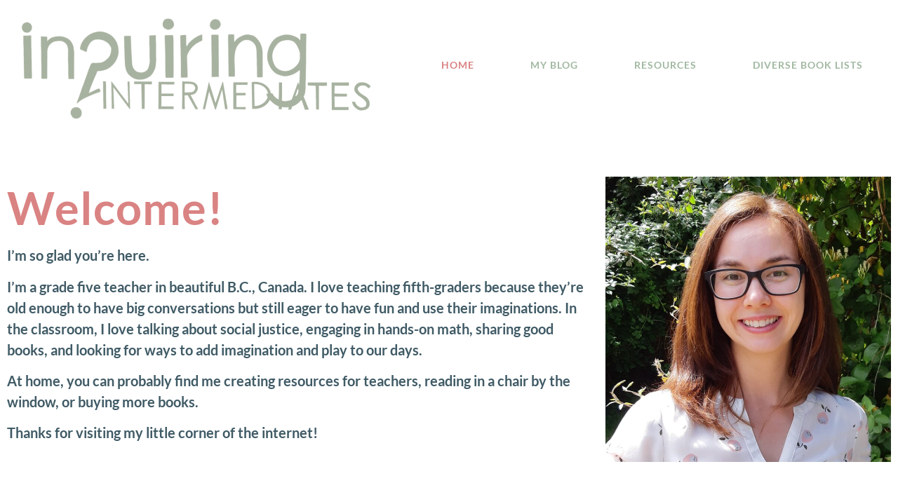

--- FILE ---
content_type: text/css
request_url: https://inquiringintermediates.com/wp-content/uploads/elementor/css/post-632.css?ver=1767835693
body_size: -91
content:
.elementor-kit-632{--e-global-color-primary:#A1B8A1;--e-global-color-secondary:#FFFFFF;--e-global-color-text:#405B66;--e-global-color-accent:#DA8383;--e-global-typography-primary-font-family:"Roboto";--e-global-typography-primary-font-weight:600;--e-global-typography-secondary-font-family:"Lato";--e-global-typography-secondary-font-size:60px;--e-global-typography-secondary-font-weight:600;--e-global-typography-secondary-letter-spacing:1px;--e-global-typography-text-font-family:"Lato";--e-global-typography-text-font-size:18px;--e-global-typography-text-font-weight:600;--e-global-typography-text-line-height:35em;--e-global-typography-text-letter-spacing:1px;--e-global-typography-accent-font-family:"Lato";--e-global-typography-accent-font-size:14px;--e-global-typography-accent-font-weight:600;--e-global-typography-accent-text-transform:uppercase;--e-global-typography-accent-letter-spacing:1px;}.elementor-section.elementor-section-boxed > .elementor-container{max-width:1350px;}.e-con{--container-max-width:1350px;}.elementor-widget:not(:last-child){margin-block-end:20px;}.elementor-element{--widgets-spacing:20px 20px;--widgets-spacing-row:20px;--widgets-spacing-column:20px;}{}h1.entry-title{display:var(--page-title-display);}@media(max-width:1024px){.elementor-section.elementor-section-boxed > .elementor-container{max-width:1024px;}.e-con{--container-max-width:1024px;}}@media(max-width:767px){.elementor-section.elementor-section-boxed > .elementor-container{max-width:767px;}.e-con{--container-max-width:767px;}}

--- FILE ---
content_type: text/css
request_url: https://inquiringintermediates.com/wp-content/uploads/elementor/css/post-9.css?ver=1767835693
body_size: -138
content:
.elementor-9 .elementor-element.elementor-element-a6d0bb3 > .elementor-container{min-height:75vh;}.elementor-9 .elementor-element.elementor-element-cf3091e .elementor-heading-title{font-family:"Lato", Sans-serif;font-size:65px;font-weight:600;letter-spacing:1px;color:var( --e-global-color-accent );}.elementor-9 .elementor-element.elementor-element-057c92f > .elementor-widget-container{padding:0px 0px 0px 0px;}.elementor-9 .elementor-element.elementor-element-057c92f{text-align:start;font-family:"Lato", Sans-serif;font-size:20px;font-weight:600;color:var( --e-global-color-text );}.elementor-9 .elementor-element.elementor-element-5d61429 > .elementor-container > .elementor-column > .elementor-widget-wrap{align-content:flex-start;align-items:flex-start;}.elementor-9 .elementor-element.elementor-element-24f4cf1 .elementor-cta .elementor-cta__bg, .elementor-9 .elementor-element.elementor-element-24f4cf1 .elementor-cta .elementor-cta__bg-overlay{transition-duration:1500ms;}.elementor-9 .elementor-element.elementor-element-24f4cf1 .elementor-cta__content{text-align:center;}.elementor-9 .elementor-element.elementor-element-e28ee60 .elementor-cta .elementor-cta__bg, .elementor-9 .elementor-element.elementor-element-e28ee60 .elementor-cta .elementor-cta__bg-overlay{transition-duration:1500ms;}.elementor-9 .elementor-element.elementor-element-e28ee60 .elementor-cta__content{text-align:center;}.elementor-9 .elementor-element.elementor-element-263d53a .elementor-cta .elementor-cta__bg, .elementor-9 .elementor-element.elementor-element-263d53a .elementor-cta .elementor-cta__bg-overlay{transition-duration:1500ms;}.elementor-9 .elementor-element.elementor-element-263d53a .elementor-cta__content{text-align:center;}

--- FILE ---
content_type: text/css
request_url: https://inquiringintermediates.com/wp-content/uploads/elementor/css/post-641.css?ver=1767835693
body_size: 23
content:
.elementor-641 .elementor-element.elementor-element-dd7258d > .elementor-container{max-width:1350px;min-height:15vh;}.elementor-bc-flex-widget .elementor-641 .elementor-element.elementor-element-7b06791.elementor-column .elementor-widget-wrap{align-items:center;}.elementor-641 .elementor-element.elementor-element-7b06791.elementor-column.elementor-element[data-element_type="column"] > .elementor-widget-wrap.elementor-element-populated{align-content:center;align-items:center;}.elementor-bc-flex-widget .elementor-641 .elementor-element.elementor-element-1fc1b77.elementor-column .elementor-widget-wrap{align-items:center;}.elementor-641 .elementor-element.elementor-element-1fc1b77.elementor-column.elementor-element[data-element_type="column"] > .elementor-widget-wrap.elementor-element-populated{align-content:center;align-items:center;}.elementor-641 .elementor-element.elementor-element-1fc1b77.elementor-column > .elementor-widget-wrap{justify-content:flex-end;}.elementor-641 .elementor-element.elementor-element-e2b8b0f{width:auto;max-width:auto;}.elementor-641 .elementor-element.elementor-element-e2b8b0f .elementor-menu-toggle{margin:0 auto;}.elementor-641 .elementor-element.elementor-element-e2b8b0f .elementor-nav-menu .elementor-item{font-family:var( --e-global-typography-accent-font-family ), Sans-serif;font-size:var( --e-global-typography-accent-font-size );font-weight:var( --e-global-typography-accent-font-weight );text-transform:var( --e-global-typography-accent-text-transform );letter-spacing:var( --e-global-typography-accent-letter-spacing );}.elementor-641 .elementor-element.elementor-element-e2b8b0f .elementor-nav-menu--main .elementor-item{color:var( --e-global-color-primary );fill:var( --e-global-color-primary );padding-left:40px;padding-right:40px;}.elementor-641 .elementor-element.elementor-element-e2b8b0f .elementor-nav-menu--main .elementor-item:hover,
					.elementor-641 .elementor-element.elementor-element-e2b8b0f .elementor-nav-menu--main .elementor-item.elementor-item-active,
					.elementor-641 .elementor-element.elementor-element-e2b8b0f .elementor-nav-menu--main .elementor-item.highlighted,
					.elementor-641 .elementor-element.elementor-element-e2b8b0f .elementor-nav-menu--main .elementor-item:focus{color:var( --e-global-color-accent );fill:var( --e-global-color-accent );}.elementor-641 .elementor-element.elementor-element-e2b8b0f .elementor-nav-menu--main .elementor-item.elementor-item-active{color:var( --e-global-color-accent );}@media(min-width:768px){.elementor-641 .elementor-element.elementor-element-7b06791{width:43.481%;}.elementor-641 .elementor-element.elementor-element-1fc1b77{width:56.519%;}}@media(max-width:1024px){.elementor-641 .elementor-element.elementor-element-e2b8b0f .elementor-nav-menu .elementor-item{font-size:var( --e-global-typography-accent-font-size );letter-spacing:var( --e-global-typography-accent-letter-spacing );}}@media(max-width:767px){.elementor-641 .elementor-element.elementor-element-e2b8b0f .elementor-nav-menu .elementor-item{font-size:var( --e-global-typography-accent-font-size );letter-spacing:var( --e-global-typography-accent-letter-spacing );}}

--- FILE ---
content_type: text/css
request_url: https://inquiringintermediates.com/wp-content/uploads/elementor/css/post-759.css?ver=1767835693
body_size: -117
content:
.elementor-759 .elementor-element.elementor-element-3cbea7d .elementor-nav-menu .elementor-item{font-size:14px;}.elementor-759 .elementor-element.elementor-element-3cbea7d .elementor-nav-menu--main .elementor-item{color:var( --e-global-color-accent );fill:var( --e-global-color-accent );}.elementor-bc-flex-widget .elementor-759 .elementor-element.elementor-element-fbe6e8d.elementor-column .elementor-widget-wrap{align-items:flex-end;}.elementor-759 .elementor-element.elementor-element-fbe6e8d.elementor-column.elementor-element[data-element_type="column"] > .elementor-widget-wrap.elementor-element-populated{align-content:flex-end;align-items:flex-end;}.elementor-759 .elementor-element.elementor-element-2846976{text-align:center;font-family:"Lato", Sans-serif;font-size:14px;font-weight:600;color:var( --e-global-color-text );}@media(min-width:768px){.elementor-759 .elementor-element.elementor-element-6796091{width:31.79%;}.elementor-759 .elementor-element.elementor-element-fbe6e8d{width:40.147%;}.elementor-759 .elementor-element.elementor-element-16a4ec7{width:27.704%;}}